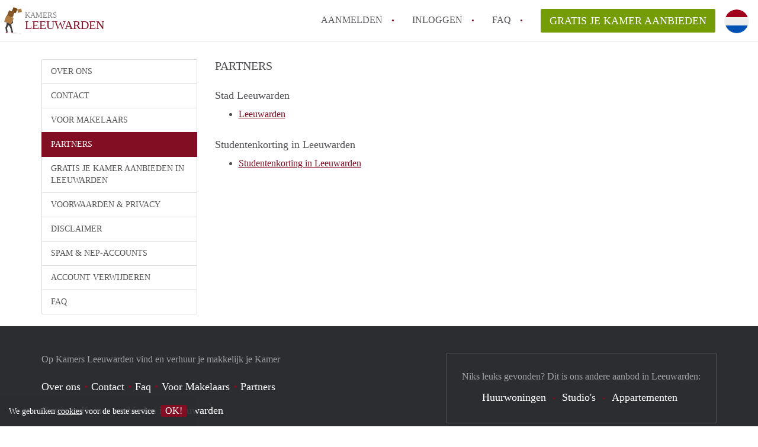

--- FILE ---
content_type: text/html; charset=UTF-8
request_url: https://www.kamers-leeuwarden.nl/partners
body_size: 3681
content:
<!DOCTYPE html>
    <html lang="nl">

    <head>

        <meta charset="utf-8">

        <title>    Partners - Kamers Leeuwarden
 </title>
        <meta name="description" content="    Partners - Kamers Leeuwarden
">

        
        <meta name="apple-mobile-web-app-capable" content="yes">
        <meta name="apple-mobile-web-app-status-bar-style" content="black">
        <meta name="apple-mobile-web-app-title" content="Kamers Leeuwarden">

        <link rel="canonical" href="https://www.kamers-leeuwarden.nl/partners">

                                    <link rel="alternate" hreflang="nl" href="https://www.kamers-leeuwarden.nl/partners">
                <link rel="alternate" hreflang="en"
                    href="https://www.kamers-leeuwarden.nl/en/partners">
                    
        <meta name="viewport" content="width=device-width, initial-scale=1.0">

        <meta http-equiv="cleartype" content="on">
        <meta http-equiv="X-UA-Compatible" content="IE=edge,chrome=1">

        <link rel="apple-touch-icon" sizes="180x180" href="/apple-touch-icon.png">
        <link rel="icon" type="image/png" sizes="16x16" href="/favicon-16x16.png">
        <link rel="icon" type="image/png" sizes="32x32" href="/favicon-32x32.png">
        <link rel="manifest" href="/site.webmanifest">
        <link rel="mask-icon" href="/safari-pinned-tab.svg" color="#810E23">
        <meta name="msapplication-tap-highlight" content="no">
        <meta name="msapplication-TileColor" content="#ffffff">
        <meta name="theme-color" content="#ffffff">

        <link rel="icon" type="image/png" href="/favicon.png">
        <link rel="icon" type="image/svg+xml" href="/favicon.svg">
        <link rel="icon" type="image/x-icon" href="/favicon.ico">
        <link type="text/plain" rel="author" href="/humans.txt">

        
        <link rel="stylesheet" href="https://www.kamers-leeuwarden.nl/css/pando.css?1769085247">
        <link rel="stylesheet" href="https://unpkg.com/leaflet@1.9.4/dist/leaflet.css" />

        <script>
            var cb = function() {

                var y = document.createElement('script');
                y.src = '/js/lab.min.js?1769085247';

                var h = document.getElementsByTagName('script')[0];
                h.parentNode.insertBefore(y, h);
            };

            var raf = false;
            try {
                raf = requestAnimationFrame || mozRequestAnimationFrame || webkitRequestAnimationFrame ||
                    msRequestAnimationFrame;
            } catch (e) {}

            if (raf) raf(cb);
            else window.addEventListener('load', cb);
        </script>

            </head>

    <body>
        <div class="hidden" id="locale_id">nl</div>
        <div class="hidden" id="country_name">Nederland</div>
                    <header id="js-header" class="header divider divider-header" role="banner">

    <div class="logo">
        <a href="https://www.kamers-leeuwarden.nl/" rel="home" title="Terug naar de homepage">
            <span class="mover"></span>
            <div class="site-name">

                <span class="site-name-object">
                    kamers
                </span>

                <span class="site-name-city">
                    Leeuwarden
                </span>

            </div>
        </a>
    </div>

    <nav class="mainmenu divider divider-mainmenu mainmenu-nologin" role="navigation">

        <ul id="js-mainmenu" class="menu main-menu">

            <li class="menu-item">
                <a href="https://www.kamers-leeuwarden.nl/aanmelden" class="menu-link signup" title="Aanmelden voor een nieuw account" rel="nofollow" >
                    Aanmelden                </a>
            </li>

            <li class="menu-item">
                <a href="https://www.kamers-leeuwarden.nl/inloggen" class="menu-link signin" title="Inloggen met je gegevens" rel="nofollow" >
                    inloggen                </a>
            </li>

            <li class="menu-item with-flyout" id="menu-item--help">

    <a href="https://www.kamers-leeuwarden.nl/faq" class="menu-link" title="Antwoorden op veelgestelde vragen" >
        FAQ    </a>

    <div class="flyout">

        <span></span>

        <strong class="flyout-title">
        Op Kamers Leeuwarden vind en verhuur je makkelijk je Kamer        </strong>

        <ul class="flyout-list">

            
            <li>

                <a href="https://www.kamers-leeuwarden.nl/faq/wat-is-kamersLeeuwarden" title="Meer info Wat is KamersLeeuwarden?">
                    Wat is KamersLeeuwarden?
                </a>

            </li>

            
            <li>

                <a href="https://www.kamers-leeuwarden.nl/faq/how-to-translate-kamersleeuwarden" title="Meer info How to translate KamersLeeuwarden!">
                    How to translate KamersLeeuwarden!
                </a>

            </li>

            
            <li>

                <a href="https://www.kamers-leeuwarden.nl/faq/berekent-kamersleeuwarden-makelaarsvergoeding-bemiddelingsvergoeding" title="Meer info Berekent KamersLeeuwarden makelaarsvergoeding/bemiddelingsvergoeding?">
                    Berekent KamersLeeuwarden makelaarsvergoeding/bemiddelingsvergoeding?
                </a>

            </li>

            
            <li>

                <a href="https://www.kamers-leeuwarden.nl/faq/is-kamersleeuwarden-verantwoordelijk-voor-de-aangeboden-kamer-kamers-in-leeuwarden" title="Meer info Is KamersLeeuwarden verantwoordelijk voor de aangeboden Kamer / Kamers in Leeuwarden?">
                    Is KamersLeeuwarden verantwoordelijk voor de aangeboden Kamer / Kamers in Leeuwarden?
                </a>

            </li>

            
            <li>

                <a href="https://www.kamers-leeuwarden.nl/faq/waar-kan-ik-opletten-tijdens-een-bezichtiging-van-een-kamer-in-leeuwarden" title="Meer info Waar kan ik opletten tijdens een bezichtiging van een Kamer in Leeuwarden?">
                    Waar kan ik opletten tijdens een bezichtiging van een Kamer in Leeuwarden?
                </a>

            </li>

            
            <li>

                <a href="https://www.kamers-leeuwarden.nl/faq" title="FAQ" >
                    Alle veelgestelde vragen                </a>

            </li>

        </ul>

    </div>

</li>

            <li class="menu-item menu-item-no-after">

    <a href="https://www.kamers-leeuwarden.nl/dashboard/profielen/nieuw" class="btn btn-secondary large-btn" title="Gratis je Kamer aanbieden" rel="nofollow" >

        Gratis je Kamer aanbieden
    </a>

    <a href="https://www.kamers-leeuwarden.nl/dashboard/profielen/nieuw" class="btn btn-secondary small-btn" title="Gratis je Kamer aanbieden" rel="nofollow" >
        +
    </a>

    <span class="menu-info-sm">
        Kamer
    </span>

</li>

            <li id="translate" style="width: 42px; height: 42px;" class="menu-item menu-item-no-after">


        <button id="language-toggler" class="language-toggler">

            <img src="https://www.kamers-leeuwarden.nl/image/nl.svg" class="language-toggler__on"
                alt="Nederlands"
                title="Nederlands">

            <svg class="language-toggler__off" xmlns="http://www.w3.org/2000/svg" viewBox="0 0 30 30">
                <g fill="none" fill-rule="evenodd">
                    <rect width="30" height="30" fill="#810E23" />
                    <path fill="#FFFFFF" stroke="#FFFFFF"
                        d="M8.33633254,21.6636675 C8.79452454,22.1218595 9.24274853,22.1118989 9.68101853,21.6337859 L14.9999993,16.3745683 L20.318981,21.6337859 C20.757251,22.1118989 21.205474,22.1218595 21.6636688,21.6636675 C22.121859,21.2054755 22.1118994,20.7572515 21.6337844,20.3189815 L16.3745678,15.0000007 L21.6337844,9.68101901 C22.1118994,9.24274901 22.121859,8.79452595 21.6636688,8.33633115 C21.205474,7.87814102 20.757251,7.88810062 20.318981,8.36621555 L14.9999993,13.6254322 L9.68101853,8.36621555 C9.24274853,7.88810062 8.79452454,7.87814102 8.33633254,8.33633115 C7.87814054,8.79452595 7.88810108,9.24274901 8.36621414,9.68101901 L13.6254317,15.0000007 L8.36621414,20.3189815 C7.88810108,20.7572515 7.87814054,21.2054755 8.33633254,21.6636675 Z" />
                </g>
            </svg>

        </button>

        <div class="translation-icons">
                            <div class="item">

                    
                    
                    
                    <a href="https://www.kamers-leeuwarden.nl/partners" class="menu-item">
                        <img src="https://www.kamers-leeuwarden.nl/image/nl.svg" class="translate-flag"
                            alt="Nederlands" title="Nederlands" />
                    </a>

                </div>
                            <div class="item">

                    
                    
                    
                    <a href="/en/partners" class="menu-item">
                        <img src="https://www.kamers-leeuwarden.nl/image/en.svg" class="translate-flag"
                            alt="English" title="English" />
                    </a>

                </div>
            
        </div>

    </li>

        </ul>

    </nav>

</header>
        
        
        
        
<div class="container">
        
    <div class="row flex-sidebar">

        <aside class="sidebar col-sm-3" role="complementary">

    <div class="list-group">

                            <a href="https://www.kamers-leeuwarden.nl/over-ons" class="list-group-item uppercase">
                            Over ons
                                </a>


                            <a href="https://www.kamers-leeuwarden.nl/contact" class="list-group-item uppercase">
                            Contact
                                </a>


                            </a>


                            <a href="https://www.kamers-leeuwarden.nl/voor-makelaars" class="list-group-item uppercase">
                            Voor Makelaars
                                </a>


                            <a href="https://www.kamers-leeuwarden.nl/partners" class="list-group-item active uppercase">
                            Partners
                                </a>


                            <a href="https://www.kamers-leeuwarden.nl/dashboard/profielen/nieuw" class="list-group-item uppercase">
                            Gratis je Kamer aanbieden in Leeuwarden                                </a>


                            <a href="https://www.kamers-leeuwarden.nl/voorwaarden-privacy" class="list-group-item uppercase">
                            Voorwaarden &amp; privacy
                                </a>


                            <a href="https://www.kamers-leeuwarden.nl/disclaimer" class="list-group-item uppercase">
                            Disclaimer
                                </a>


                            <a href="https://www.kamers-leeuwarden.nl/spam-nep-accounts" class="list-group-item uppercase">
                            Spam &amp; nep-accounts
                                </a>


                            <a href="https://www.kamers-leeuwarden.nl/account-verwijderen" class="list-group-item uppercase">
                            Account verwijderen
                                </a>


        
        
        <a href="https://www.kamers-leeuwarden.nl/faq" class="list-group-item  uppercase" title="FAQ">
            FAQ        </a>

        
    </div>

</aside>

        <main class="col-sm-8" role="main">

            <h1 class="page-title text-title">
                Partners
            </h1>

                        <div class="text-copy">
            
                <p><h2>Stad Leeuwarden</h2>
<ul>
<li><a href="http://www.leeuwarden.nl">Leeuwarden</a>   </li>
</ul>
<h2>Studentenkorting in Leeuwarden</h2>
<ul>
<li><a href="https://www.studentenkorting.nl/lokaal/leeuwarden">Studentenkorting in Leeuwarden</a>   </li>
</ul>
</p>
            
            </div>
                    </main>
        
    </div>
                
</div>


                    <footer class="footer" role="contentinfo">

    <div class="container">

        <div class="row footer-content">

            <div class="col-md-7">

                <div class="row">

                    <div class="col-md-12">

                        <p class="footer-title">
                            Op Kamers Leeuwarden vind en verhuur je makkelijk je Kamer                        </p>

                        <ul class="footer-menu footer-mainmenu">

                                                                                                <li>
                                        <a href="https://www.kamers-leeuwarden.nl/over-ons">
                                                                                            Over ons
                                                                                    </a>
                                    </li>
                                                                                                                                <li>
                                        <a href="https://www.kamers-leeuwarden.nl/contact">
                                                                                            Contact
                                                                                    </a>
                                    </li>
                                                                                                                                <li>
                                        <a href="https://www.kamers-leeuwarden.nl/help">
                                                                                            Faq
                                                                                    </a>
                                    </li>
                                                                                                                                <li>
                                        <a href="https://www.kamers-leeuwarden.nl/voor-makelaars">
                                                                                            Voor Makelaars
                                                                                    </a>
                                    </li>
                                                                                                                                <li>
                                        <a href="https://www.kamers-leeuwarden.nl/partners">
                                                                                            Partners
                                                                                    </a>
                                    </li>
                                                                                                                                <li>
                                        <a href="https://www.kamers-leeuwarden.nl/dashboard/profielen/nieuw">
                                                                                            Gratis je Kamer aanbieden in Leeuwarden                                                                                    </a>
                                    </li>
                                                                                                                                                                                                                                                                                                                                    </ul>

                    </div>

                </div>

                <div class="row">

                    <div class="col-sm-12">

                        <span class="copyright">
                            &copy; 2026 - Kamers Leeuwarden - KvK
                            nr. 02094127 &ndash;
                                                            <a href="https://www.huurwoningennederland.nl" style="color: #A2A3A6;">
                                    Nederland
                                </a>
                                                    </span>

                        <ul class="footer-menu footer-secmenu">
                                                                                                                                                                                                                                                                                                                                                                                                                                                                        <li>
                                        <a href="https://www.kamers-leeuwarden.nl/voorwaarden-privacy">
                                            Voorwaarden &amp; privacy
                                        </a>
                                    </li>
                                                                                                                                <li>
                                        <a href="https://www.kamers-leeuwarden.nl/disclaimer">
                                            Disclaimer
                                        </a>
                                    </li>
                                                                                                                                <li>
                                        <a href="https://www.kamers-leeuwarden.nl/spam-nep-accounts">
                                            Spam &amp; nep-accounts
                                        </a>
                                    </li>
                                                                                                                                <li>
                                        <a href="https://www.kamers-leeuwarden.nl/account-verwijderen">
                                            Account verwijderen
                                        </a>
                                    </li>
                                                                                        
                            
                            
                            
                            
                        </ul>

                    </div>

                    <div class="col-sm-12">

                        <div class="partners">

                                                            <span class="partner ideal">Je rekent gemakkelijk af met iDeal</span>
                                                        <span class="partner paypal">Je rekent gemakkelijk af met Paypal</span>
                            <span class="partner mastercard">Je rekent gemakkelijk af met Mastercard</span>
                            <span class="partner maestro">Je rekent gemakkelijk af met Meastro</span>
                            <span class="partner visa">Je rekent gemakkelijk af met Visa</span>

                        </div>

                    </div>

                </div>

            </div>

            
                <div class="col-md-5">

                    <div class="footer-externals">

                        <h2 class="footer-title">
                            Niks leuks gevonden? Dit is ons andere aanbod in Leeuwarden:                        </h2>

                        <ul class="externals-list">

                                                                                                <li>
                                        <a href="https://www.huurwoningenleeuwarden.nl"
                                            title="Onze Huurwoningen in Leeuwarden"
                                            rel="external">Huurwoningen</a>
                                    </li>
                                                                                                                                <li>
                                        <a href="https://www.studioleeuwarden.nl"
                                            title="Onze Studio&#039;s in Leeuwarden"
                                            rel="external">Studio&#039;s</a>
                                    </li>
                                                                                                                                <li>
                                        <a href="https://www.appartementleeuwarden.nl"
                                            title="Onze Appartementen in Leeuwarden"
                                            rel="external">Appartementen</a>
                                    </li>
                                                                                                                        
                        </ul>

                    </div>

                </div>

            
        </div>

    </div>

</footer>

<div id="sharingModal" class="modal fade sharing-modal-sm" tabindex="-1" role="dialog"
    aria-labelledby="mySmallModalLabel" aria-hidden="true">

    <div class="modal-dialog modal-sm">

        <div class="modal-content">
        </div>

    </div>

</div>

<div id="abuseModal" class="modal fade abuse-modal-md" tabindex="-1" role="dialog" aria-labelledby="mySmallModalLabel"
    aria-hidden="true">

    <div class="modal-dialog modal-md">

        <div class="modal-content">
        </div>

    </div>

</div>

<div id="tenantReactModal" class="modal fade tenant-reaction-modal-lg" tabindex="-1" role="dialog"
    aria-labelledby="mySmallModalLabel" aria-hidden="true">

    <div class="modal-dialog modal-lg">

        <div class="modal-content">
        </div>

    </div>

</div>
        
        <div class="cookie-message">
    <div class="cookie-message-container">
        We gebruiken <a href="https://www.kamers-leeuwarden.nl/voorwaarden-privacy" title="Meer informatie over onze voorwaarden en privacy">cookies</a> voor de beste service
        <button id="js-close-cookie" class="btn btn-cookies">OK!</button>
    </div>
</div>

        
    <script defer src="https://static.cloudflareinsights.com/beacon.min.js/vcd15cbe7772f49c399c6a5babf22c1241717689176015" integrity="sha512-ZpsOmlRQV6y907TI0dKBHq9Md29nnaEIPlkf84rnaERnq6zvWvPUqr2ft8M1aS28oN72PdrCzSjY4U6VaAw1EQ==" data-cf-beacon='{"version":"2024.11.0","token":"0ac91b67d2bb4dd3a1ecb83d3b4158b8","r":1,"server_timing":{"name":{"cfCacheStatus":true,"cfEdge":true,"cfExtPri":true,"cfL4":true,"cfOrigin":true,"cfSpeedBrain":true},"location_startswith":null}}' crossorigin="anonymous"></script>
</body>

    </html>
